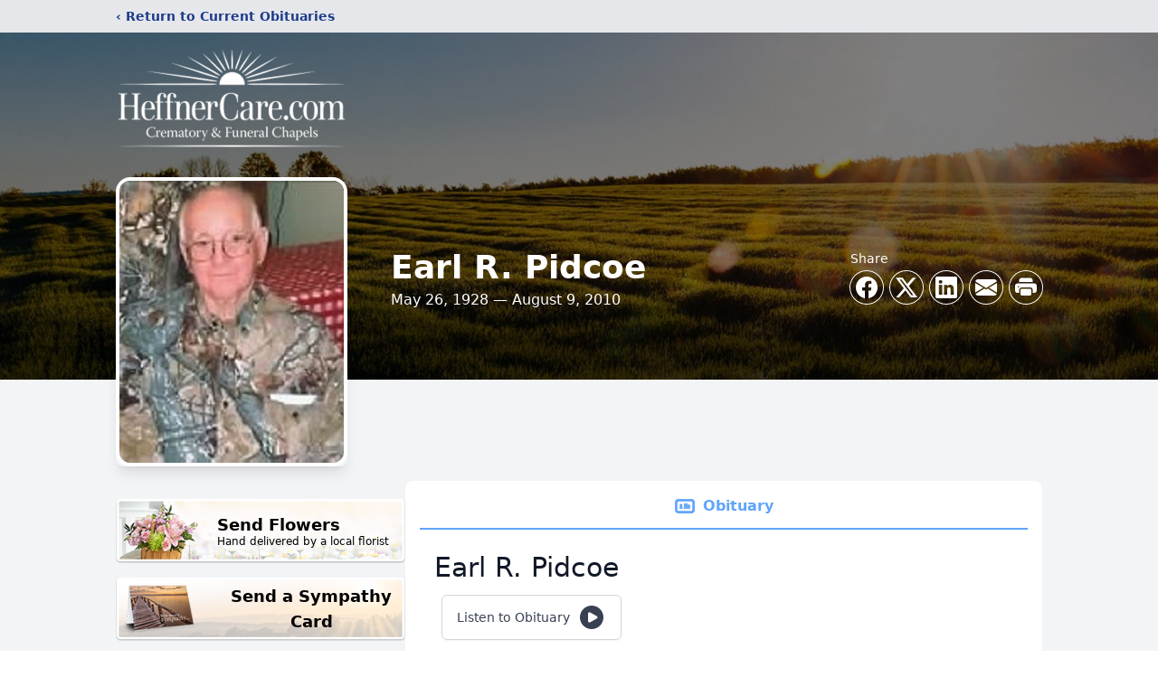

--- FILE ---
content_type: text/html; charset=utf-8
request_url: https://www.google.com/recaptcha/enterprise/anchor?ar=1&k=6LfW_isqAAAAAKqjtwJ5uNGTUEVAMxevM8u56oDs&co=aHR0cHM6Ly93d3cuaGVmZm5lcmNhcmUuY29tOjQ0Mw..&hl=en&type=image&v=N67nZn4AqZkNcbeMu4prBgzg&theme=light&size=invisible&badge=bottomright&anchor-ms=20000&execute-ms=30000&cb=js6qyxqsuusa
body_size: 48910
content:
<!DOCTYPE HTML><html dir="ltr" lang="en"><head><meta http-equiv="Content-Type" content="text/html; charset=UTF-8">
<meta http-equiv="X-UA-Compatible" content="IE=edge">
<title>reCAPTCHA</title>
<style type="text/css">
/* cyrillic-ext */
@font-face {
  font-family: 'Roboto';
  font-style: normal;
  font-weight: 400;
  font-stretch: 100%;
  src: url(//fonts.gstatic.com/s/roboto/v48/KFO7CnqEu92Fr1ME7kSn66aGLdTylUAMa3GUBHMdazTgWw.woff2) format('woff2');
  unicode-range: U+0460-052F, U+1C80-1C8A, U+20B4, U+2DE0-2DFF, U+A640-A69F, U+FE2E-FE2F;
}
/* cyrillic */
@font-face {
  font-family: 'Roboto';
  font-style: normal;
  font-weight: 400;
  font-stretch: 100%;
  src: url(//fonts.gstatic.com/s/roboto/v48/KFO7CnqEu92Fr1ME7kSn66aGLdTylUAMa3iUBHMdazTgWw.woff2) format('woff2');
  unicode-range: U+0301, U+0400-045F, U+0490-0491, U+04B0-04B1, U+2116;
}
/* greek-ext */
@font-face {
  font-family: 'Roboto';
  font-style: normal;
  font-weight: 400;
  font-stretch: 100%;
  src: url(//fonts.gstatic.com/s/roboto/v48/KFO7CnqEu92Fr1ME7kSn66aGLdTylUAMa3CUBHMdazTgWw.woff2) format('woff2');
  unicode-range: U+1F00-1FFF;
}
/* greek */
@font-face {
  font-family: 'Roboto';
  font-style: normal;
  font-weight: 400;
  font-stretch: 100%;
  src: url(//fonts.gstatic.com/s/roboto/v48/KFO7CnqEu92Fr1ME7kSn66aGLdTylUAMa3-UBHMdazTgWw.woff2) format('woff2');
  unicode-range: U+0370-0377, U+037A-037F, U+0384-038A, U+038C, U+038E-03A1, U+03A3-03FF;
}
/* math */
@font-face {
  font-family: 'Roboto';
  font-style: normal;
  font-weight: 400;
  font-stretch: 100%;
  src: url(//fonts.gstatic.com/s/roboto/v48/KFO7CnqEu92Fr1ME7kSn66aGLdTylUAMawCUBHMdazTgWw.woff2) format('woff2');
  unicode-range: U+0302-0303, U+0305, U+0307-0308, U+0310, U+0312, U+0315, U+031A, U+0326-0327, U+032C, U+032F-0330, U+0332-0333, U+0338, U+033A, U+0346, U+034D, U+0391-03A1, U+03A3-03A9, U+03B1-03C9, U+03D1, U+03D5-03D6, U+03F0-03F1, U+03F4-03F5, U+2016-2017, U+2034-2038, U+203C, U+2040, U+2043, U+2047, U+2050, U+2057, U+205F, U+2070-2071, U+2074-208E, U+2090-209C, U+20D0-20DC, U+20E1, U+20E5-20EF, U+2100-2112, U+2114-2115, U+2117-2121, U+2123-214F, U+2190, U+2192, U+2194-21AE, U+21B0-21E5, U+21F1-21F2, U+21F4-2211, U+2213-2214, U+2216-22FF, U+2308-230B, U+2310, U+2319, U+231C-2321, U+2336-237A, U+237C, U+2395, U+239B-23B7, U+23D0, U+23DC-23E1, U+2474-2475, U+25AF, U+25B3, U+25B7, U+25BD, U+25C1, U+25CA, U+25CC, U+25FB, U+266D-266F, U+27C0-27FF, U+2900-2AFF, U+2B0E-2B11, U+2B30-2B4C, U+2BFE, U+3030, U+FF5B, U+FF5D, U+1D400-1D7FF, U+1EE00-1EEFF;
}
/* symbols */
@font-face {
  font-family: 'Roboto';
  font-style: normal;
  font-weight: 400;
  font-stretch: 100%;
  src: url(//fonts.gstatic.com/s/roboto/v48/KFO7CnqEu92Fr1ME7kSn66aGLdTylUAMaxKUBHMdazTgWw.woff2) format('woff2');
  unicode-range: U+0001-000C, U+000E-001F, U+007F-009F, U+20DD-20E0, U+20E2-20E4, U+2150-218F, U+2190, U+2192, U+2194-2199, U+21AF, U+21E6-21F0, U+21F3, U+2218-2219, U+2299, U+22C4-22C6, U+2300-243F, U+2440-244A, U+2460-24FF, U+25A0-27BF, U+2800-28FF, U+2921-2922, U+2981, U+29BF, U+29EB, U+2B00-2BFF, U+4DC0-4DFF, U+FFF9-FFFB, U+10140-1018E, U+10190-1019C, U+101A0, U+101D0-101FD, U+102E0-102FB, U+10E60-10E7E, U+1D2C0-1D2D3, U+1D2E0-1D37F, U+1F000-1F0FF, U+1F100-1F1AD, U+1F1E6-1F1FF, U+1F30D-1F30F, U+1F315, U+1F31C, U+1F31E, U+1F320-1F32C, U+1F336, U+1F378, U+1F37D, U+1F382, U+1F393-1F39F, U+1F3A7-1F3A8, U+1F3AC-1F3AF, U+1F3C2, U+1F3C4-1F3C6, U+1F3CA-1F3CE, U+1F3D4-1F3E0, U+1F3ED, U+1F3F1-1F3F3, U+1F3F5-1F3F7, U+1F408, U+1F415, U+1F41F, U+1F426, U+1F43F, U+1F441-1F442, U+1F444, U+1F446-1F449, U+1F44C-1F44E, U+1F453, U+1F46A, U+1F47D, U+1F4A3, U+1F4B0, U+1F4B3, U+1F4B9, U+1F4BB, U+1F4BF, U+1F4C8-1F4CB, U+1F4D6, U+1F4DA, U+1F4DF, U+1F4E3-1F4E6, U+1F4EA-1F4ED, U+1F4F7, U+1F4F9-1F4FB, U+1F4FD-1F4FE, U+1F503, U+1F507-1F50B, U+1F50D, U+1F512-1F513, U+1F53E-1F54A, U+1F54F-1F5FA, U+1F610, U+1F650-1F67F, U+1F687, U+1F68D, U+1F691, U+1F694, U+1F698, U+1F6AD, U+1F6B2, U+1F6B9-1F6BA, U+1F6BC, U+1F6C6-1F6CF, U+1F6D3-1F6D7, U+1F6E0-1F6EA, U+1F6F0-1F6F3, U+1F6F7-1F6FC, U+1F700-1F7FF, U+1F800-1F80B, U+1F810-1F847, U+1F850-1F859, U+1F860-1F887, U+1F890-1F8AD, U+1F8B0-1F8BB, U+1F8C0-1F8C1, U+1F900-1F90B, U+1F93B, U+1F946, U+1F984, U+1F996, U+1F9E9, U+1FA00-1FA6F, U+1FA70-1FA7C, U+1FA80-1FA89, U+1FA8F-1FAC6, U+1FACE-1FADC, U+1FADF-1FAE9, U+1FAF0-1FAF8, U+1FB00-1FBFF;
}
/* vietnamese */
@font-face {
  font-family: 'Roboto';
  font-style: normal;
  font-weight: 400;
  font-stretch: 100%;
  src: url(//fonts.gstatic.com/s/roboto/v48/KFO7CnqEu92Fr1ME7kSn66aGLdTylUAMa3OUBHMdazTgWw.woff2) format('woff2');
  unicode-range: U+0102-0103, U+0110-0111, U+0128-0129, U+0168-0169, U+01A0-01A1, U+01AF-01B0, U+0300-0301, U+0303-0304, U+0308-0309, U+0323, U+0329, U+1EA0-1EF9, U+20AB;
}
/* latin-ext */
@font-face {
  font-family: 'Roboto';
  font-style: normal;
  font-weight: 400;
  font-stretch: 100%;
  src: url(//fonts.gstatic.com/s/roboto/v48/KFO7CnqEu92Fr1ME7kSn66aGLdTylUAMa3KUBHMdazTgWw.woff2) format('woff2');
  unicode-range: U+0100-02BA, U+02BD-02C5, U+02C7-02CC, U+02CE-02D7, U+02DD-02FF, U+0304, U+0308, U+0329, U+1D00-1DBF, U+1E00-1E9F, U+1EF2-1EFF, U+2020, U+20A0-20AB, U+20AD-20C0, U+2113, U+2C60-2C7F, U+A720-A7FF;
}
/* latin */
@font-face {
  font-family: 'Roboto';
  font-style: normal;
  font-weight: 400;
  font-stretch: 100%;
  src: url(//fonts.gstatic.com/s/roboto/v48/KFO7CnqEu92Fr1ME7kSn66aGLdTylUAMa3yUBHMdazQ.woff2) format('woff2');
  unicode-range: U+0000-00FF, U+0131, U+0152-0153, U+02BB-02BC, U+02C6, U+02DA, U+02DC, U+0304, U+0308, U+0329, U+2000-206F, U+20AC, U+2122, U+2191, U+2193, U+2212, U+2215, U+FEFF, U+FFFD;
}
/* cyrillic-ext */
@font-face {
  font-family: 'Roboto';
  font-style: normal;
  font-weight: 500;
  font-stretch: 100%;
  src: url(//fonts.gstatic.com/s/roboto/v48/KFO7CnqEu92Fr1ME7kSn66aGLdTylUAMa3GUBHMdazTgWw.woff2) format('woff2');
  unicode-range: U+0460-052F, U+1C80-1C8A, U+20B4, U+2DE0-2DFF, U+A640-A69F, U+FE2E-FE2F;
}
/* cyrillic */
@font-face {
  font-family: 'Roboto';
  font-style: normal;
  font-weight: 500;
  font-stretch: 100%;
  src: url(//fonts.gstatic.com/s/roboto/v48/KFO7CnqEu92Fr1ME7kSn66aGLdTylUAMa3iUBHMdazTgWw.woff2) format('woff2');
  unicode-range: U+0301, U+0400-045F, U+0490-0491, U+04B0-04B1, U+2116;
}
/* greek-ext */
@font-face {
  font-family: 'Roboto';
  font-style: normal;
  font-weight: 500;
  font-stretch: 100%;
  src: url(//fonts.gstatic.com/s/roboto/v48/KFO7CnqEu92Fr1ME7kSn66aGLdTylUAMa3CUBHMdazTgWw.woff2) format('woff2');
  unicode-range: U+1F00-1FFF;
}
/* greek */
@font-face {
  font-family: 'Roboto';
  font-style: normal;
  font-weight: 500;
  font-stretch: 100%;
  src: url(//fonts.gstatic.com/s/roboto/v48/KFO7CnqEu92Fr1ME7kSn66aGLdTylUAMa3-UBHMdazTgWw.woff2) format('woff2');
  unicode-range: U+0370-0377, U+037A-037F, U+0384-038A, U+038C, U+038E-03A1, U+03A3-03FF;
}
/* math */
@font-face {
  font-family: 'Roboto';
  font-style: normal;
  font-weight: 500;
  font-stretch: 100%;
  src: url(//fonts.gstatic.com/s/roboto/v48/KFO7CnqEu92Fr1ME7kSn66aGLdTylUAMawCUBHMdazTgWw.woff2) format('woff2');
  unicode-range: U+0302-0303, U+0305, U+0307-0308, U+0310, U+0312, U+0315, U+031A, U+0326-0327, U+032C, U+032F-0330, U+0332-0333, U+0338, U+033A, U+0346, U+034D, U+0391-03A1, U+03A3-03A9, U+03B1-03C9, U+03D1, U+03D5-03D6, U+03F0-03F1, U+03F4-03F5, U+2016-2017, U+2034-2038, U+203C, U+2040, U+2043, U+2047, U+2050, U+2057, U+205F, U+2070-2071, U+2074-208E, U+2090-209C, U+20D0-20DC, U+20E1, U+20E5-20EF, U+2100-2112, U+2114-2115, U+2117-2121, U+2123-214F, U+2190, U+2192, U+2194-21AE, U+21B0-21E5, U+21F1-21F2, U+21F4-2211, U+2213-2214, U+2216-22FF, U+2308-230B, U+2310, U+2319, U+231C-2321, U+2336-237A, U+237C, U+2395, U+239B-23B7, U+23D0, U+23DC-23E1, U+2474-2475, U+25AF, U+25B3, U+25B7, U+25BD, U+25C1, U+25CA, U+25CC, U+25FB, U+266D-266F, U+27C0-27FF, U+2900-2AFF, U+2B0E-2B11, U+2B30-2B4C, U+2BFE, U+3030, U+FF5B, U+FF5D, U+1D400-1D7FF, U+1EE00-1EEFF;
}
/* symbols */
@font-face {
  font-family: 'Roboto';
  font-style: normal;
  font-weight: 500;
  font-stretch: 100%;
  src: url(//fonts.gstatic.com/s/roboto/v48/KFO7CnqEu92Fr1ME7kSn66aGLdTylUAMaxKUBHMdazTgWw.woff2) format('woff2');
  unicode-range: U+0001-000C, U+000E-001F, U+007F-009F, U+20DD-20E0, U+20E2-20E4, U+2150-218F, U+2190, U+2192, U+2194-2199, U+21AF, U+21E6-21F0, U+21F3, U+2218-2219, U+2299, U+22C4-22C6, U+2300-243F, U+2440-244A, U+2460-24FF, U+25A0-27BF, U+2800-28FF, U+2921-2922, U+2981, U+29BF, U+29EB, U+2B00-2BFF, U+4DC0-4DFF, U+FFF9-FFFB, U+10140-1018E, U+10190-1019C, U+101A0, U+101D0-101FD, U+102E0-102FB, U+10E60-10E7E, U+1D2C0-1D2D3, U+1D2E0-1D37F, U+1F000-1F0FF, U+1F100-1F1AD, U+1F1E6-1F1FF, U+1F30D-1F30F, U+1F315, U+1F31C, U+1F31E, U+1F320-1F32C, U+1F336, U+1F378, U+1F37D, U+1F382, U+1F393-1F39F, U+1F3A7-1F3A8, U+1F3AC-1F3AF, U+1F3C2, U+1F3C4-1F3C6, U+1F3CA-1F3CE, U+1F3D4-1F3E0, U+1F3ED, U+1F3F1-1F3F3, U+1F3F5-1F3F7, U+1F408, U+1F415, U+1F41F, U+1F426, U+1F43F, U+1F441-1F442, U+1F444, U+1F446-1F449, U+1F44C-1F44E, U+1F453, U+1F46A, U+1F47D, U+1F4A3, U+1F4B0, U+1F4B3, U+1F4B9, U+1F4BB, U+1F4BF, U+1F4C8-1F4CB, U+1F4D6, U+1F4DA, U+1F4DF, U+1F4E3-1F4E6, U+1F4EA-1F4ED, U+1F4F7, U+1F4F9-1F4FB, U+1F4FD-1F4FE, U+1F503, U+1F507-1F50B, U+1F50D, U+1F512-1F513, U+1F53E-1F54A, U+1F54F-1F5FA, U+1F610, U+1F650-1F67F, U+1F687, U+1F68D, U+1F691, U+1F694, U+1F698, U+1F6AD, U+1F6B2, U+1F6B9-1F6BA, U+1F6BC, U+1F6C6-1F6CF, U+1F6D3-1F6D7, U+1F6E0-1F6EA, U+1F6F0-1F6F3, U+1F6F7-1F6FC, U+1F700-1F7FF, U+1F800-1F80B, U+1F810-1F847, U+1F850-1F859, U+1F860-1F887, U+1F890-1F8AD, U+1F8B0-1F8BB, U+1F8C0-1F8C1, U+1F900-1F90B, U+1F93B, U+1F946, U+1F984, U+1F996, U+1F9E9, U+1FA00-1FA6F, U+1FA70-1FA7C, U+1FA80-1FA89, U+1FA8F-1FAC6, U+1FACE-1FADC, U+1FADF-1FAE9, U+1FAF0-1FAF8, U+1FB00-1FBFF;
}
/* vietnamese */
@font-face {
  font-family: 'Roboto';
  font-style: normal;
  font-weight: 500;
  font-stretch: 100%;
  src: url(//fonts.gstatic.com/s/roboto/v48/KFO7CnqEu92Fr1ME7kSn66aGLdTylUAMa3OUBHMdazTgWw.woff2) format('woff2');
  unicode-range: U+0102-0103, U+0110-0111, U+0128-0129, U+0168-0169, U+01A0-01A1, U+01AF-01B0, U+0300-0301, U+0303-0304, U+0308-0309, U+0323, U+0329, U+1EA0-1EF9, U+20AB;
}
/* latin-ext */
@font-face {
  font-family: 'Roboto';
  font-style: normal;
  font-weight: 500;
  font-stretch: 100%;
  src: url(//fonts.gstatic.com/s/roboto/v48/KFO7CnqEu92Fr1ME7kSn66aGLdTylUAMa3KUBHMdazTgWw.woff2) format('woff2');
  unicode-range: U+0100-02BA, U+02BD-02C5, U+02C7-02CC, U+02CE-02D7, U+02DD-02FF, U+0304, U+0308, U+0329, U+1D00-1DBF, U+1E00-1E9F, U+1EF2-1EFF, U+2020, U+20A0-20AB, U+20AD-20C0, U+2113, U+2C60-2C7F, U+A720-A7FF;
}
/* latin */
@font-face {
  font-family: 'Roboto';
  font-style: normal;
  font-weight: 500;
  font-stretch: 100%;
  src: url(//fonts.gstatic.com/s/roboto/v48/KFO7CnqEu92Fr1ME7kSn66aGLdTylUAMa3yUBHMdazQ.woff2) format('woff2');
  unicode-range: U+0000-00FF, U+0131, U+0152-0153, U+02BB-02BC, U+02C6, U+02DA, U+02DC, U+0304, U+0308, U+0329, U+2000-206F, U+20AC, U+2122, U+2191, U+2193, U+2212, U+2215, U+FEFF, U+FFFD;
}
/* cyrillic-ext */
@font-face {
  font-family: 'Roboto';
  font-style: normal;
  font-weight: 900;
  font-stretch: 100%;
  src: url(//fonts.gstatic.com/s/roboto/v48/KFO7CnqEu92Fr1ME7kSn66aGLdTylUAMa3GUBHMdazTgWw.woff2) format('woff2');
  unicode-range: U+0460-052F, U+1C80-1C8A, U+20B4, U+2DE0-2DFF, U+A640-A69F, U+FE2E-FE2F;
}
/* cyrillic */
@font-face {
  font-family: 'Roboto';
  font-style: normal;
  font-weight: 900;
  font-stretch: 100%;
  src: url(//fonts.gstatic.com/s/roboto/v48/KFO7CnqEu92Fr1ME7kSn66aGLdTylUAMa3iUBHMdazTgWw.woff2) format('woff2');
  unicode-range: U+0301, U+0400-045F, U+0490-0491, U+04B0-04B1, U+2116;
}
/* greek-ext */
@font-face {
  font-family: 'Roboto';
  font-style: normal;
  font-weight: 900;
  font-stretch: 100%;
  src: url(//fonts.gstatic.com/s/roboto/v48/KFO7CnqEu92Fr1ME7kSn66aGLdTylUAMa3CUBHMdazTgWw.woff2) format('woff2');
  unicode-range: U+1F00-1FFF;
}
/* greek */
@font-face {
  font-family: 'Roboto';
  font-style: normal;
  font-weight: 900;
  font-stretch: 100%;
  src: url(//fonts.gstatic.com/s/roboto/v48/KFO7CnqEu92Fr1ME7kSn66aGLdTylUAMa3-UBHMdazTgWw.woff2) format('woff2');
  unicode-range: U+0370-0377, U+037A-037F, U+0384-038A, U+038C, U+038E-03A1, U+03A3-03FF;
}
/* math */
@font-face {
  font-family: 'Roboto';
  font-style: normal;
  font-weight: 900;
  font-stretch: 100%;
  src: url(//fonts.gstatic.com/s/roboto/v48/KFO7CnqEu92Fr1ME7kSn66aGLdTylUAMawCUBHMdazTgWw.woff2) format('woff2');
  unicode-range: U+0302-0303, U+0305, U+0307-0308, U+0310, U+0312, U+0315, U+031A, U+0326-0327, U+032C, U+032F-0330, U+0332-0333, U+0338, U+033A, U+0346, U+034D, U+0391-03A1, U+03A3-03A9, U+03B1-03C9, U+03D1, U+03D5-03D6, U+03F0-03F1, U+03F4-03F5, U+2016-2017, U+2034-2038, U+203C, U+2040, U+2043, U+2047, U+2050, U+2057, U+205F, U+2070-2071, U+2074-208E, U+2090-209C, U+20D0-20DC, U+20E1, U+20E5-20EF, U+2100-2112, U+2114-2115, U+2117-2121, U+2123-214F, U+2190, U+2192, U+2194-21AE, U+21B0-21E5, U+21F1-21F2, U+21F4-2211, U+2213-2214, U+2216-22FF, U+2308-230B, U+2310, U+2319, U+231C-2321, U+2336-237A, U+237C, U+2395, U+239B-23B7, U+23D0, U+23DC-23E1, U+2474-2475, U+25AF, U+25B3, U+25B7, U+25BD, U+25C1, U+25CA, U+25CC, U+25FB, U+266D-266F, U+27C0-27FF, U+2900-2AFF, U+2B0E-2B11, U+2B30-2B4C, U+2BFE, U+3030, U+FF5B, U+FF5D, U+1D400-1D7FF, U+1EE00-1EEFF;
}
/* symbols */
@font-face {
  font-family: 'Roboto';
  font-style: normal;
  font-weight: 900;
  font-stretch: 100%;
  src: url(//fonts.gstatic.com/s/roboto/v48/KFO7CnqEu92Fr1ME7kSn66aGLdTylUAMaxKUBHMdazTgWw.woff2) format('woff2');
  unicode-range: U+0001-000C, U+000E-001F, U+007F-009F, U+20DD-20E0, U+20E2-20E4, U+2150-218F, U+2190, U+2192, U+2194-2199, U+21AF, U+21E6-21F0, U+21F3, U+2218-2219, U+2299, U+22C4-22C6, U+2300-243F, U+2440-244A, U+2460-24FF, U+25A0-27BF, U+2800-28FF, U+2921-2922, U+2981, U+29BF, U+29EB, U+2B00-2BFF, U+4DC0-4DFF, U+FFF9-FFFB, U+10140-1018E, U+10190-1019C, U+101A0, U+101D0-101FD, U+102E0-102FB, U+10E60-10E7E, U+1D2C0-1D2D3, U+1D2E0-1D37F, U+1F000-1F0FF, U+1F100-1F1AD, U+1F1E6-1F1FF, U+1F30D-1F30F, U+1F315, U+1F31C, U+1F31E, U+1F320-1F32C, U+1F336, U+1F378, U+1F37D, U+1F382, U+1F393-1F39F, U+1F3A7-1F3A8, U+1F3AC-1F3AF, U+1F3C2, U+1F3C4-1F3C6, U+1F3CA-1F3CE, U+1F3D4-1F3E0, U+1F3ED, U+1F3F1-1F3F3, U+1F3F5-1F3F7, U+1F408, U+1F415, U+1F41F, U+1F426, U+1F43F, U+1F441-1F442, U+1F444, U+1F446-1F449, U+1F44C-1F44E, U+1F453, U+1F46A, U+1F47D, U+1F4A3, U+1F4B0, U+1F4B3, U+1F4B9, U+1F4BB, U+1F4BF, U+1F4C8-1F4CB, U+1F4D6, U+1F4DA, U+1F4DF, U+1F4E3-1F4E6, U+1F4EA-1F4ED, U+1F4F7, U+1F4F9-1F4FB, U+1F4FD-1F4FE, U+1F503, U+1F507-1F50B, U+1F50D, U+1F512-1F513, U+1F53E-1F54A, U+1F54F-1F5FA, U+1F610, U+1F650-1F67F, U+1F687, U+1F68D, U+1F691, U+1F694, U+1F698, U+1F6AD, U+1F6B2, U+1F6B9-1F6BA, U+1F6BC, U+1F6C6-1F6CF, U+1F6D3-1F6D7, U+1F6E0-1F6EA, U+1F6F0-1F6F3, U+1F6F7-1F6FC, U+1F700-1F7FF, U+1F800-1F80B, U+1F810-1F847, U+1F850-1F859, U+1F860-1F887, U+1F890-1F8AD, U+1F8B0-1F8BB, U+1F8C0-1F8C1, U+1F900-1F90B, U+1F93B, U+1F946, U+1F984, U+1F996, U+1F9E9, U+1FA00-1FA6F, U+1FA70-1FA7C, U+1FA80-1FA89, U+1FA8F-1FAC6, U+1FACE-1FADC, U+1FADF-1FAE9, U+1FAF0-1FAF8, U+1FB00-1FBFF;
}
/* vietnamese */
@font-face {
  font-family: 'Roboto';
  font-style: normal;
  font-weight: 900;
  font-stretch: 100%;
  src: url(//fonts.gstatic.com/s/roboto/v48/KFO7CnqEu92Fr1ME7kSn66aGLdTylUAMa3OUBHMdazTgWw.woff2) format('woff2');
  unicode-range: U+0102-0103, U+0110-0111, U+0128-0129, U+0168-0169, U+01A0-01A1, U+01AF-01B0, U+0300-0301, U+0303-0304, U+0308-0309, U+0323, U+0329, U+1EA0-1EF9, U+20AB;
}
/* latin-ext */
@font-face {
  font-family: 'Roboto';
  font-style: normal;
  font-weight: 900;
  font-stretch: 100%;
  src: url(//fonts.gstatic.com/s/roboto/v48/KFO7CnqEu92Fr1ME7kSn66aGLdTylUAMa3KUBHMdazTgWw.woff2) format('woff2');
  unicode-range: U+0100-02BA, U+02BD-02C5, U+02C7-02CC, U+02CE-02D7, U+02DD-02FF, U+0304, U+0308, U+0329, U+1D00-1DBF, U+1E00-1E9F, U+1EF2-1EFF, U+2020, U+20A0-20AB, U+20AD-20C0, U+2113, U+2C60-2C7F, U+A720-A7FF;
}
/* latin */
@font-face {
  font-family: 'Roboto';
  font-style: normal;
  font-weight: 900;
  font-stretch: 100%;
  src: url(//fonts.gstatic.com/s/roboto/v48/KFO7CnqEu92Fr1ME7kSn66aGLdTylUAMa3yUBHMdazQ.woff2) format('woff2');
  unicode-range: U+0000-00FF, U+0131, U+0152-0153, U+02BB-02BC, U+02C6, U+02DA, U+02DC, U+0304, U+0308, U+0329, U+2000-206F, U+20AC, U+2122, U+2191, U+2193, U+2212, U+2215, U+FEFF, U+FFFD;
}

</style>
<link rel="stylesheet" type="text/css" href="https://www.gstatic.com/recaptcha/releases/N67nZn4AqZkNcbeMu4prBgzg/styles__ltr.css">
<script nonce="X_fVldq2sebo-NtmRU7xCw" type="text/javascript">window['__recaptcha_api'] = 'https://www.google.com/recaptcha/enterprise/';</script>
<script type="text/javascript" src="https://www.gstatic.com/recaptcha/releases/N67nZn4AqZkNcbeMu4prBgzg/recaptcha__en.js" nonce="X_fVldq2sebo-NtmRU7xCw">
      
    </script></head>
<body><div id="rc-anchor-alert" class="rc-anchor-alert"></div>
<input type="hidden" id="recaptcha-token" value="[base64]">
<script type="text/javascript" nonce="X_fVldq2sebo-NtmRU7xCw">
      recaptcha.anchor.Main.init("[\x22ainput\x22,[\x22bgdata\x22,\x22\x22,\[base64]/[base64]/[base64]/[base64]/[base64]/UltsKytdPUU6KEU8MjA0OD9SW2wrK109RT4+NnwxOTI6KChFJjY0NTEyKT09NTUyOTYmJk0rMTxjLmxlbmd0aCYmKGMuY2hhckNvZGVBdChNKzEpJjY0NTEyKT09NTYzMjA/[base64]/[base64]/[base64]/[base64]/[base64]/[base64]/[base64]\x22,\[base64]\\u003d\x22,\x22w4cew71sw41tw4w4w4HDk8OOTcKiWMKzwozCoMOdwpR/RsOwDgzCr8KSw4rCucKswq8MNVPCukbCusOuHj0Pw4zDvMKWHxnCgkzDpxNLw5TCq8OcXAhAe1Etwogfw7bCtDYkw7pGeMO8woomw58pw6PCqQJxw6Z+wqPDu0lVEsKbHcOBE2vDm3xXWMObwqd3wrrCvilfwqBuwqY4fMKnw5FEwrXDvcKbwq0wa1TCtV/[base64]/DkMKSw7bCphZRwoDCphI8G8KJGcKvWcKqw61Cwqwvw79VVFfCm8O8E33Cr8K4MF1Vw4bDkjwkaDTCiMO1w6QdwroXERR/esOwwqjDmEXDkMOcZsK+WMKGC8O1SG7CrMOOw5/DqSIrw6zDv8KJwqvDpyxTwpbCi8K/wrRzw6Z7w63DnlcEK0zCl8OVSMO3w4ZDw5HDpCfCsl8Ww6huw47CkT3DnCRwD8O4E33Di8KODy/DuxgyGMK/[base64]/w6fDng7CoMKmU8KdwovDncOJw4YMGgRdw61nBMKZwqrCrlXCucKUw6MdwoHCnsK6w6rCtzlKwqrDiDxJHsOtKQhPwq3Dl8Otw4zDrylTcsOYO8OZw4xfTsONF3RawoUHXcOfw5Raw4wBw7vCikAhw73DlMKMw47CkcOTKF8gL8OFGxnDiX3DhAl/wpDCo8KnwqDDjiDDhMKxJx3DisKLwrXCqsO6TjHClFHCpkMFwqvDs8KFPsKHe8K/w59Rwq3DksOzwq84w7/Cs8KPw5rCpSLDsX5EUsO/wrkAOH7ChMKrw5fCicOXwobCmVnCl8Olw4bCsi7CvcOvw4TCkcKGw4BPPwRPBsOrwp8lwrlSFsOEPSg4fcKhLXnDncOtBMKnw6TCmgnCgh1UaGtnwpXCgSRfBg3CtcK9BhPDpsO1w6FcA1/CjxXDscKlw7M2w6zDl8OkVx3CmsOQw5w0X8KnwprDjcKJEi8rakTDnCIsw4x/L8KUDcOCwoV3wqctw6zCgsO7UcKNw4RBwqDCqMO1wqQNw77Ck0jDmsOoC2xvwqDCtBEIHsKLUcO5wpzChsOKw5PDjUPCosK0TmYTw6rDnkjCrzLDs1LDnsKJwqIGwonCtsOCwqVyShFRMsOlUhdZwrrCnTlBXQVTbcOCYsOdwoLDlz01wrHDmjRrwr/DmMKcwrl2woLCjkbCvWzCuMO0R8KgOsOSw681w6ArwqDCvsOPU2hZQWzCoMKqw6Zww6vCpzk1w5BVF8KTwqfDmsKIJsKQwoDDtsKMw6A4w61yFH9HwpQbcxDDkHzDtcOFOmvClkbDgRVrJMOwwoPDvXgCwoDCusKgDXpdw57DrMOgV8KFHR/[base64]/DhH7DrMOKw6MoH3VNw5DCgMK4woBpMAsNw5LCg3jDo8OrSsOawrnCj2dKw5RQw64rw7jCkMKCwqABWX7DgW/DnlrCp8OTT8OYwolNw6jDqcOMeQ3Cq2LDnl7Cn0fDocOsZsOiT8O7VwjDp8K/w6XCmcOMTMKIw5/[base64]/w495wqozBhFNworDnMOsbXJaR8KhIXRvVSEvfcOKRcO6I8KgP8KTwqIrw4RrwrU7wpgRw5lkWT8RNmh+wpU0cjDDp8K5w5NOwr3CpW7DhTHDt8OWw4vCqRLCqsOMTcKww5ozwrHCsG0eJy8HF8KTGCMnP8O0CMKfZyrCuD/DqsKHAT19wqMrw7VywpjDi8OkRVItacK0wq/ChT7DsA/Ch8KtwrfCv3J5fQQPw6JYwqbCsWTDgGjCkiZhwoTCnmDDg33Clg/DiMODw4MJw7B2NUTDusKfwpIpw6AJAMKJw4nDg8OUwprCkQR6wrXCuMKOIcOGwrfDv8OWw5xDw5fDncKQw7Ucwo3Cn8Oqw7N/[base64]/[base64]/Dsw0MTMKtN8KeeFXCkkLCqVbDp0NoUlHCthA2w5bDlwHCm3EbfcKKw4PDt8Omwq3Cjg05GcObHBU6w69ew6/DmgPCrcKMw7o7w4fClcOgWMOnMcKMT8KnbsOEw5EVZcOhMnYyVMKyw6nCvMOTw6TCu8Kmw7HCr8OyMh5uAmXCq8O9SksSJUEJdTYBw5DClsKKRTrCg8OxKC3CuHtQwrUwwq/CsMKnw5cEAMO9wpslXTzCvcKTw4kPOzvDqUJfw4zClMO9w6fCsQ7DvVjDq8OEwrI0w6R4R1wdwrfDoyPCiMKpwr91w4nCt8O9HMOmwq1pwpRPwrzDuVTDmsOQakfDq8OIw4DDtcOpWMKOw4FYwrQMRRE+FTtDB3/DqVR+w4kOwrbDi8KAw6/CtMO/[base64]/DsMOPwr4Cw4bDo03DpMOpwr7DlX8/WMKGw5jDsX5Jwp9fasOfwqQXCsKUUDNVw7YJRMO0ERQnw7EXw75NwpRfbCdUER/CucOQUhvCqxQvw6XDqMK+w5LDsmjDnkzCq8KTw78sw6bDkkt3X8K8wqpxwoLCnRHDkRTCl8O/[base64]/VjvCi8ObBsKCwpHCsMKnw4HDuCTCg8KTAT3DlFfCiW7DgCRvJsK3wpPCgjHCv2BHQQjDticPw4jDhcOXewUJw7MKw4w9wrjCscKKwqspwqF3wo/Dk8KkJsOBbsK4McKRwpvCo8K1wqARWsO2RT5zw5zCiMKxZUZmOnllOxRNw7rCrgh1QyAYdj/Dlw7DtlDCrmsew7HDk2olwpXCvDnDhMKdw5gyM1IkEMKLelzDscKjw5UAdAzDuX4Mw6jCl8KTdcOtZhnCglZPw5wAwq59HMOvFsKJw4fCtMOOw4ZnIQoHLEbDnTLDmQnDk8O/[base64]/DhEDDvcKNa8OLMWYKesOkw5VGbsOSbADDgsO7GcKPw4IUwpMTAz3DlsO5S8KyY3XClcKEw58Ew6MLw7HCiMONwrdadV4qbMK5w7BdF8O/wpFTwq5NwpBrAcKKW2fCpsOcIMKmRMOXEifCj8KRwrTCkcO6QHpRw4/DsyBwWADCmQnDpSsAw43DkCjCiig1cnvCslxkwoHChMO0w7bDgBcAw6LDm8OMw7rCtAMdEcO8wqNHwrl/MsONByjCqsOTHcKnDVDCsMOQwoMUwqk8IsKhwoPCkBkgw6XDkMOXMgrCpQZ5w6tAw63DmcKfwogXwqzCvHUmw6Eaw6s9Yi/[base64]/DusO4DMO7w4cDXAE5w4Qzw6gkasKNw7c0IxoFw7rChnUZRcOEXEbCiRwow6o0azLDt8OSUsOAwqXCnGgKw4TCq8KNKjXDg05zw4YcBMKFQMOZWhJKBsKywoDCp8OpOiRHcQhvwq/CknbCsx3DrcK1WDUrEcK8GMO3wo8aGsOHw6PCtAjDhwrDjBrChV4awrFtbkFUw47Ct8KvRBDDocOyw4bChXJVwrUAw5TDoiHCrcKXF8KxwqLDgcKnw7zCgmTDk8ODwr1pFXbDusKHw5nDtC9Tw45vGB/DiAU1bMO2w6DDpXFzw4x8BWvDmcKkLj9EfCcAw7XCpsKyeWLCs3JYwrt4wqbCo8OTfsOWcMKVw69Mw7NrOcKjwoTCrMKCUwDCqnjDqjkGw7PCnyNMO8OkeBhHYFRkwq/Ck8KTC1IKVB/CosKBwp5zw7fDncO4c8OmG8KzwpXCgl13JXjDhR44wphpw4LDnsOgdw5fwo/[base64]/CtsK3dmQbwpLDscK/woY9wr0qw53DoEvCsMK6wpc6w5J7w5E3wqtsZMOoJFLDhMKhwrTCp8O2Z8OfwqHCvTIpKcOjLkLDrXg7UsOYGsO0w4hZXnZMwoI5wpvCtMOBQ3/Dl8OCN8O/CsOJw5bCmgpTf8K1wrhGF3PCth/CnSvDlcK1w5hJIkrCjsK4w7bDkiNQYMOyw6TDisKHZHXDjcKLwpphG2NRwrwQwqvDqcKLN8OVw4rCnMO0w4QQw4sYw6cKw4bDlMKiQMOnaX/[base64]/CjsORw6Erw7DCpMK6wpdcfMOEScKmDsKcV8OoByPDnh1vw4ZqwpzDuxt5worCk8KmwozDiEgWWsO+woQDdlh0w7V1wqcMPcKiaMKSwojDhiIsTsKyIEzCpjodw4pmYS/DpsKnw6c5w7TCmMKxFAQRwrBwKitPwp8BJcOiwqI0b8O2wqTDtkgzwrnCs8Oiw78RJBJ7ZcKaXx9DwoF2asKKw5fCjcKbw48Rwo/Dom1swqZ9wphZaykII8O6UkDDuhzCj8OHw4NRw5VGw7tkUXZSM8K9LCPCqcK0aMOrelhTWRDDvUtdwqHDrVNTGsKpwoZrwqJjw7w1wpFqekNFG8O+F8Ovw6xYw7l2w4rDg8KVKMK/wrEcAggGacKrwoN1VT8aUUNkwrzDq8KOCsKIJMKaIGnCs3/[base64]/CgQ/DlHPDuzvCg8KxZFVaBcOQF8O2woJkwqHCpWbCkcK7wqnCgsOewo5TX1ccQsOCWDrCo8OcLjw/[base64]/Du0ttE8KTwobCh8OoEMKBd8K+wrbCnE3DgyXDrzzCgSbCn8KdHDAMw5dOw4DDvcKaB0rDv2PCsS4uw4HCmsKyKMKVwrcCw6FxwqLCkcOTSsO2Cx/CmsKCw4DDsTnCi1TDu8KXw5U1IMOBdncZRsKaK8KcEsKTCUsGNsKywpwMMGTCjsKjYcOYwowNwo8rNClHw68YwqfDr8OjLMKAwpIYwqzCocKjworCjmMoXMOzwozDmWjCmsO3w4ELw5guwrbCn8KIw4HCnwc5w51pwr4Ow6HDpkTDt0Rofj9jL8KBwoUJYcK9wq/DiSfDocKZw6sWM8K7XG/DpcO1JWdtEzIwwronw4ccah/DhsOGWhDDrcObfwUgw4w3VsOIw47CrHvCn1HCvXbDnsKQwp7DvsOWYMODE0HDuS0Rw41nN8Ojw6Uyw6IVO8O/[base64]/Cs8Ouwq/Ds1LCrDAGJmHDrBE0BsKRwqDClh/DsMOAGhjDqUESARdHUsKbHWjCnMKlwrUswqgAw6ZOJsK3wrnDj8OAw77DsE7CrEA4LMKWEcOhMybCoMO7ZSgpScOvdztNERLDlsOJwpfDhSrDlcKtw44qw5g8w6U5w5UzXnDDmcKDBcKhTMOyQMKuHcK8woMKwpF+S2deE2YOwofDix7CnDlVwpnCsMOeVA8/PiDDgcKdMiVaC8OgDH/ChcOeASYew6VLwpnCpcKZaQ/Cnm/[base64]/DsMOwwqs9OhbCu2dtOnIeG8KNPybCjcOxwqg0Y2RgKRTCvcKGLMKKQcKUw4HDkMKjMBHDnDPDlAcDwrDDk8O+LDrCpA4KOkbDuzk8w7B6H8O6DxTDiB/DoMKyUmMRMVjCkhogw4kCUnEFwrt4wrETQ0bDrcO7wpjCi1R9c8ONH8KFT8OHeWs8NMKrH8Kgwr5zw4DCijFkMRXDkBwSKMKoD2FkPSgDEXcnWAvDvW/DrWTDiCYlwqIsw4h5X8OuJFc9NsKTw77ChcO1w7/CiWZQw5oXWMKtU8KTV0/CrlVRw65+c2nDnirCtsOYw5/CgH9ZQWHDnRtlUMOSwrdFHzFjcUVrRn9nEXTCh1jCo8KAKynDpSLDgBjCrS/CvDfDrzjChxbDp8OzFsK9OVLDksOmG1YRPDhBcCHCsT46SSsIb8Kkw4vDicO3SsO2ZcO2HMKBUxwpUSwnw4LCp8KzJ0p6w7rDhXfCmMOmw6XDmkjCkEI7w6IawqwhH8Oywr3DmTJ0wrnCmlfDgcOcAsOCwqkEEsKtCSNBMMO9w5diw67CmiHDhMKTw7XDt8K1wpIEw7/Dh17Dn8KqF8KUwpfClMO0w4HDsTHCjHM6Q3XCqXZ1w7QawqLCvC/Ci8Oiw7bDog1cLMKrwo7Do8KSLMOBwr8xwozDvcKVw5jDqsOaw7DDiMOlOgYVej8Aw4F0KcO7DMK9Ygl6eBJNw4DDscOJwrxxwpLDuykHwpszw77CtQvDkVJHwovDqlPCi8KmC3EDUwfDosKAbsOAw7cwesKqw7PDoj/CnMO0CcOHR2LDrg04w4jDpwfCjmUMScK6w7LDgynCgsKvAsKUdS8DAMOnwrswW33DmizCq1kyCcOQL8K5w4vDmgbCqsOZfBLDui7CmUI6WcKewr/[base64]/Dl8OOIMOVw7PCi3XDiUYBfV7DqMOxDzZHw53CoDnClMK/wr8BVCnDncOyNXrCtsO6Gm8EcsK1VMOFw69JGVXDpMOjw7bCoSnCoMOzXcKGacK4ZcO/fgkoCMKUwo/DlFQwwotMLlbDlT7DqTPDosOSIwg6w6HDi8ObwpbCjsK/wrsewpQZw4INw5g3wr0EwqXCjsKJw4R3wph4T1LClcKvwpwTwq1JwqQYP8OpJcKaw4vCicOTw4MHKFvDjsOJw57Cg33DlMOaw7vCjsKNw4QRecOgFsKhMsOFAcOwwrw1M8O3KloDw5HDjB9uwpp6w5/CiBrDssKUAMOnMhXCt8OcwoXDh1R6wro7aQYPw6ZFRcKiZ8OTw5djIANbw5lkPRzChWNhScOzVw90UsKPw4nDvRRBSsKbeMK/V8OqFDHDim/DucOZw5/[base64]/QhbCusOFD1xpwqnCgsKsVjptAWLDucOkw5Mpw43DmsK7E0M3wrNod8ORfcKUTlnDqQc3w5RHw7DDu8KUYsODcTcNw6vCokVow7jDjsOWwrnCjEIhRCPCj8KSw4hMSlBAJcKDNiJow616wow/flTDpcOkG8O6wqdxw7B/wrgmw4xEwrkBw5LClwrCuV4mHMOuBTw3e8OvCsOuFATCsjANJXZ+NR5xVcOtwoh6wo1ZwpfDosObfMK+KsODwpnCt8OlUBfDq8OFw4vClyUewoM1w4PCl8OuGsKWIsOiLTBYwqNCRcOHKyxEwrrDk0HDlnIjw6l4aTPCjMKCOGt4XBbDnsOLw4YdGsKgw6rCrMKFw6/DthsKeGLDiMKjwrrDhmcgwpXDkMOEwpo0w7jDocK+wqHCncKhSzJtwrfCvVHDpHIMwr3CocK7wrMqMMK/w6lJL8Kqw6kCLsKpwpXCh8KJJ8ORNcKgwpTCg2nDh8K/wrAoa8OzEMKpWsOsw4vCocOfNcOVdDDDjBEOw5p3w5/DiMO6C8OmMcOEMMOvTHcGfFDDqgTCicOCDxB+wrQcw4XDphBNHxDDrShcVsOtF8OXw6/DusORwr/CoibCj1TDrAh4w6LCqDLCjMKswoPDgCbDmMKawppEw5tsw7wcw4RlMQ3CnjLDl10/w7TCqy5CBcOowqFhwrA6E8Kjw4XDj8OtHsKtwqXDsBHCvxLCpwXDvcKVECIOwodzenwBwp3Dr3oHRSjCnsKAGcKaOEvDnsOBSMOyScOiTF3CoCTCrMOgOE4pfcOLbsKfwrnDun7DmnYBwp7DjsOAccOZw6vCg3/DucKXw6PDiMKwC8Opwo3DnRFLw4xKCcKtw4XDpSZ1RVHDhB1pw73CiMO8TMOgw5LDh8K1O8K6w78vXcOudsK8DsKODEQSwrxLwpU9wqF8wpjDqGpjwpBhYX/[base64]/[base64]/[base64]/[base64]/eSJ+NglWw71iwpFKGsOCdHrDuR9WMsOHwrPDtMKRw4wlAxjDu8KoSlJhAsKKwoPCrsKOw6rDjsKfwovDlcKbw5XCiEs9NMKxw4o9IAhWw5LCig/Di8Ohw7vDhMOTcMKTwqrCicKHwqLCvhFvwq4SacO3wot6wqgHw7bCqMO4CGXCnFDCgQhcwpoFP8OXwo7DhMKcU8O+w4/CssOAw6hTPjvDlMKawrvCs8OXR3XDmEFvwqLDoDIuw7vCtXPCnAZmI2l5bsKNDntAB3zDnT7CoMOgwqHCiMOcOBHCuVXCsjEaVTbCosKPw6sfw79hwqhPwoJfQiHDl1fDvsOfR8OTCcKvRWM4wpXCgnkHw5/ChE/CpsOPacOEfiHCoMOBwq3DjMKiw4gUw5PCrsONwrnCqlxHwrZrc3vDpcKvw6bCicKoe1AOFgs8wo16QsKVwrwffMOPwp7CssOkw6PDtsOww4JFw7rCpcOlwqBjw6hFwo7CpyY0e8KZVVFGwq7DgMOIwpBXwplrw4TCvmMIacKHS8OaN2x9FFMleVE/a1bCjRnDoVfCusKCw6hywpfCicOAA1wRQHgAwr1recK/wo3DgcOSwoNaS8Khw40oTsOqwoVadcO8YzTChcKrLi3CtcOyP0IlD8O1wqRkbVtjAG3CtMOLQE8RJz3ChH81w53CsDgPwonCgjrDowRbwoHCrsKnfF/Ct8K1acKiw4xCf8OHwodGwpVHwrPDmMKEwoE4OVfCgMOuVig+w5bCl1RZBcO+TQ7DkRAVWmDDgsKCQ1zCocOsw7pxworDuMKhNcOiYDvDv8OOJEJ4OFg/UcOhFEYjw7xVBMOQw4HCqVdbL3XCkTrCgw8vTcKvw7pJP3JKdw/Cq8Oqw4E6GsOxcsOcPDJyw6RuwrLClzbCqMK7w43DucKUwobDjj4Pw6nCh2M5w57Dn8KHT8OXw4nCh8K2I2nCtsKwE8KVIsOcwo9MfMOzNWXDt8K9UmDDoMO/[base64]/DmcKHwoXDkcOHwqbCsl0YH8KEwp/Cs28dw5bDr8OFCcOewrvCksOTYi1Sw7DCt2BTwoDCqMOtY28+ecOFZAbDusO2wrfDmiBgEsKfUl3CpsKAYlp4TsOnYXZOw6LCv2IBw4BmdynCiMKywo7DkcKewrvDocK6L8O1w4fCjsOPRMOVw7vDhcK4wpfDl1sIGcOOwqHDv8Orw7t/CCJeM8OIw63Ci0d6w7JMwqPDrxBTw77DhXLCuMK2w4rDlsOBwoXCtcKNVsOlGMKDb8Ovw7lLwpNGw7xWw7DCv8KMw40BJsKwYWvDoDzCrAPCqcKFw4LCqirCpcKzTmhVRH/DoBTDosOVWMKjUUHDpsK4QSl2AMO+bALDtsKWMMOaw61eYH1Dw7TDrsKowp3DtwY+wo/DicKVO8OhNsOkWSHDlWNzRQnDjm3CizTDmzANwqtEIMORw71YF8OoQ8OrGMK6wphVIRXDl8Krw5RwFMOEwplewrnCsglvw7/DhDECXWdGKSDCn8K4w6dfwqnDssOfw55bw57CqGgww54CbsKdZcK0QcKAwpLCnsKoPB3CrWkSwoc9woYNwocCw6ldM8KFw7nDlT4wNsOiHX7DlcKiLDnDmV5/dWzDnjDDh2TDoMKfwo5IwrJQKgXCqWYPwprCgMOBw6lOZcK3QQPDtiHDmcOsw4IeUMKVw6xoUMOLwqnCoMKdw47DvsKww54Iw4svBMOOwpITwpjDlDNfOcO5wrLCiTp0wr/DmsOTOiMZw5A+wpHDp8K0wrQRL8KOwpESwqLCsMOhC8KfAcOHw5AMBh/CpsOyw5pQLRPDh2zCrj4Ww7LCrVduwpzCnMO2FcOZDT5Cwo/DoMK1fnjDocKgOGrDjE3DjmzDkyU0csOSH8ObasKLw5Z5w5kIwrLDp8Kzwo/[base64]/DqMKNw7gweBsnwqYdw6rCq8KIXMKCwpbDgMOhw7o2w5bDn8ORwpkldMK4wrozwpDDlAstTloyw6rCj2EJwq/DkMKbBMKRwoFkBcOua8OGwrgcwr7DpMOAwr/DiznDtTvDvXfChg7Ch8KbUEjDqsOkw5hgYhXDpCnCgSLDp27DjyUrwpnCusKZCnIfwoMOw6/Dj8OBwrc3A8K/c8Kxw4MEwqMhQ8Oqw5/ClMKpw5VbI8KoWU/CumzDhsKASg/CsG1EXMONwpEiwonCgsKJEHDClh0uEsKwBMKCCT0Mw7YCDsOyBsKXFcOXw7wuwoRpRsKKw5EpGlVEwolOE8O3wqBTwrl1w5rDrxs0XMONwqs4w6Apw6bCgsOxwoTCtcO0TcK9AUcCw6w+RsOewonDsC/CoMKKw4PChcK9MinDvjLCnMKvbMOlLXoJCX1Kw6PCgsOkwqAcwpd/wqt6w4xCf1ZhPjQawrPCkzZxCMOhw73CrsO8Rw3DkcKAb08SwoJPFsOHwr3DrMKjwr5TOT4IwpYtJsKsCSbCn8KGwo0Rwo3Di8OBNsOnFMOfTMKPXcOuw53CoMOiw7/Ck3DCq8OBacKUwp0oMCzDtUTDi8Khw4/Cs8K8woHCklzDhsKtwqkXfMOgZ8K7DSVMwqh9w4ooaXgoK8OkUSPCpg7CrcOyUAvCjzPDkz4HHcO2wqzChcOAw750w5sfw5hWU8OyaMK0YsKMwq0GXMKzwpYLMS3Cl8KTUcKXwqfCs8OJL8KqBAnCsFBmw69CdRvCqgIzPsKCwovDrUnCijFgCcOSX3rCuC/Cn8OkR8OVwoTDumsJMMOpEMKnwoMTw4LComfCuwA3w7XDiMK5UcOjBcOew5Z/wp1zdMOZEjMew58fLB3DhsK4w5lzEcOvwrLDkE5eDsObwrfDoMOpw5HDqHAgfMK/CcOXwqsZM2BEw4EBwpjDqsKuwpQ6WC3CnyXDi8Kbw5FXwopFw6PCjghMQcORRBVhw6fDglXDhcObw7xWwrTCjMOoIAV9Q8Odwo/[base64]/DmsKjwoPDk8KKwpfCsMKvw713AcK9wo1qw6LCqMKUEGwPw4fCmsKtwo7CjcKHb8OUw4ETLkhGw4YWwqRSfWd/[base64]/w73DqcOyB8KyI8KJwrEOFMO0GsKNw6dlcMKZeG58wp3ClsOrByxUL8KxwpPDnDgMSBTCrsOGF8OAYEcWV0bDtMKuIRNEeGsdIcKRenXDrMOMU8KnMsOxwqLCrMOEd3jCjk1sw73DrMKkwq3DicO0TQ7DkXTDjMOEwpA1aRzCosOcw5/Cr8K9IsKmw7UvDn7Ci3FhKQnDi8OsQRvDrHLCjBlUwpdYdh3CknoFw5rDvgkPwqbCsMOLw5zDjjrDtMKPw5VmwqrDkMK/[base64]/CgcOuJzDCicKQwpvDlngSwp3CoS/DjsKoUcKvwr/CqsKEJzTDl2HChcKhAsKYwprCp3hSw63Cp8O0w4VYHsKHM2rCmMKeX3tbw4DCuBhnA8OowrlfJMKew75Mwps1w7kSw7QBXMKjw6nCrMKUwq/Dp8K2LUfDi2nDklXCvyhOwq/DpCYnY8Kow7plZ8KXEwoPORNtIMO9wo7DocKYw7TCssKuTMOANGIjbcK7Zm8gwqXDq8O6w7jCvcOZw5gGw7ZwCMOewozDkATDkWwNw7hPw4BMwqXCm1oDDxVSwoBHw47CjsKZa0Atd8Ohw5s0MUZiwoJfw7MPD3AYworCu1DDtWsxR8KONSHCt8O+LUNYN2/DhcO/wonCtwwkfsOhw7TCqQBMJUTDuFjDj118wrEzLcKdw6TCnsKUCScbw4LCqwPCox50w4w6w5/CulUXYxtBw6LCncK2IsKJDDzDk1vDk8KjwofDtW5YF8KhanDDrwfCtMOyw7tNRjLCu8KvSgcaIzbDhsOnwqRjwpHDqsK8w7LDrsO5wr/Cm3DCkEs9XGBhw5bDv8OnLgrDncOmwqF7woHClcOVwoTDkcO3wrLChcK0wrPCucOXS8OJfcKJw4/Co3lWw5jCoAcIaMONKAsWE8Oaw7EPw4kOw6LCocKUd18lwrcoVMKKwroYw7rDsmLDmHHDtkkEwpnDm1lJw7cNLXfCnnvDg8ORB8OWaRAnJMKfScOxaVPDiRHCocOUfxXDtMOOwqXCoCErb8Ogb8Kzw5gjZMOkw6rCpBUTw4/CmcOZGy7DlBLCncK3w6fCjQbCl0F/CsK2Z33CkSHCjsKJw4AAfsObMTUIGsKHw63ClXHDnMKUOsOJw6LDqMKOwpgBdjLCsRPDgSBCw6h5w6HCk8KQw4XCk8Otw5DDpggtWsK4fBczfl7DtEoDwprDowrCg0/[base64]/CxQUXsKfw6nChxLCjhzDsh9xwrHDkcO0NRfDvTxPX3/CjmPCgRcOwqdmw63Dg8Krw6fCrmDDisKbwq/Ch8Ogw7cRB8OgLcKlFhdjHkQof8Oiw5V4wpZcwpQsw6Nsw7R/wq52wq7DlMOYXB9YwqIxPyjDpcOERMKQw7TDrMKkL8OFSAXDmg/[base64]/w6rDtcODw7sQEWvDgV0gwp3Dvx3ChlhcwqHDhcKMJDvDmlTCi8OyNE7DilrCm8OUHcOibcKxw5XDvcK+wpUww7bCqcOwRCXCtSXCpmfCjEZaw5vDmG09QGosJsOqY8K7w7XDpcKKWMOuwqceJsOawrLDhsKUw6vDlsKww53CjGDCmlDCmG1genzDhy/ChiDCh8O6IcKCVmAGLVvCtMOYNXPDgsOHw7vDi8KmMwJow6TDkgLDlsKKw4hLw6JvFsKxMsKAbsKXH3TDvkvCsMKpMWJ/wrQqwodYw4bDhlk7c3o2HsO2w7Z6ajTDn8KzW8KlAsKSw5BGw43DtSPCmHfCsibDm8OXEsKHHChYGzFmaMKfEcOmMsO9O3EUw6rCqiHDgcOcAcKTwofChMKwwrx6VcO/woXCmwrDt8KtwqvCqFZuw45RwqvCucKjwqvDiWXDu0F7woXDp8KPw7Q6wrfDiWk4wrjCnV9tGMONb8K0w69Fwqpgw7rClMO2AilUw7Bfw5/CiEzDuQjDgWHDnFouw6tgSsK0REbDiiFBYnwMGsKSwpDDh002w4XDpMK4w5rDqGZ2NXcfw47DixfDsXUgGgRvXMK/wq4ZaMOMw4rDmSMqDsOWwqnCg8KlasKVLcORwoBYT8OEARoeSsOtw7HCl8KKw7I5w5cuaUjClx7Cu8KQw4jDpcOfPT96IlQ/PxbDsGfDnGzDiQ54w5fCuF3CtXXChcK2w4UMwoAhMHkcD8OTw7HClQYywpHCrgBAwrLDuWNXw5hZw6VOw584wpDCnMKbPsK5wpt3Z1BFwpDDsiPCkMOsRXQfw5bCnwwfQMKyNAkWIjh/bMO/wpzDqsKnR8KmwqbCngTDgVrDvRglw4nDqQLDkBfDv8ObU1g6wovDtiHDjwTCmMKOSDwbU8KZw5RdAzvDk8Kew5bCqsKyU8K3wp4oTgM8CQLCiyXDjcKgTcOMakTCijFkfsKZw49vw7BMwozChsOFwq/Dn8K0M8OSTxfDmcO4w4rDuQZdw6gwSMKnwqEMWcO4P0nDjVXCsiA6DcKkKyLDp8K1wpHChR7Dlx/[base64]/DuMKTFhXDk8OPw7/DrgctwpxIwqJTacKmU2ZrWHYRw69Xw6DDvQV/FMOHTMKQe8Ozw5jCicOTCCjCgcOpUcKYF8Kowpk/w5Vzw6PCiMOfwqx0w4TDn8ONwr0pwrLCsFLDozAowqMYwrcHw4LDrCJ3RcK1w5PCqcOxXnZQHMKBw6Qkw4fDmEhnw6bDtsOMwpDCosKZwrjDu8KdJsKtwoFvwrgjw75Gw7vDums2w5TDu1/Cr2vDhxJbQcOBwogHw7AlE8OewqLCocKedx3CpiUIXxPCvMOXHsKTwoLDsTbCl3FQVcKcw7Fbw5x/GhMZw7TDqMKQMMOed8K9wqxrwrDDu0/DoMKgOhzDvQTDrsOcw7xqMRDDjkkGwoIzw68XGhnDr8Oyw7ZfcSvCpMK9EzHDhBxLwrjCiG3CiGjDhjc7wqzDly3DowdbAn8uw7bCkj7CoMK/XCFRUMOhLV/[base64]/Dk8Ojw63Dt8OYZQHCiEzCl8OBw63DiMKKHMKew5/CqHcuAUADRMOTKxNzEsO2RMOkCUEowo/[base64]/DssOdw75gTcKnHcKVfsKEAMK8wqtEw5PCqQAdwqN8w5/DnzBmwofCt0I3wr7Ds2ViI8OJwqx+w5fDgAvCuXwWwpzCo8K+w7LCl8Kow6BFB1loXmvCgD17bsK5TVLDh8KDYQdsX8OUw7oGVAtjf8OMw6TCrADDgsOGFcOFTMOZYsKPw5BUOhdvd3kFbDY0woLDg3gFNA9qwqZww6YTw6/Dvx1nEzFKMDjCvMKnw4AFDxZCb8Ouw6XDiGHCq8OyNTHDriEEOwF9wprCriI8woMUd2nCgcKkwobCrCjCoSHDqyQYw6DDtsKcw54Zw5JdfkTCj8KOw5/DscOSYsOoAcOjwoBjw4oUVB/DqsKlw47Cl2o2O3LCrMOIdcKqw6Z3wrrCu0JpFcOJFMKbSWHCoGA7PGDDrlPDjsOxwrkfcMO3cMO6w5toO8KYIcOFw4PCkGLCg8ORwrozfsONby8sCsOGw6DCp8ONw7/CsX1yw4lLwp3DmGYqchh8w47CgAzDgEpXSAwFZQtzw5DDqzRFDhJwfsKJw7YCw53DlsOkZcO6w6JNEMOsTcKILUktw5/[base64]/Cq8OyTMK3wrDDpDDDmRHDi0A3wobDjMKLb8KVD8K8HWJHwp8Gwqk4UDDDgQtYwpfCljTCv3srwrrDjyXCukB4w6LCv3Amw61Mw7bDmC7DryMhw4LCiFdmE3RTV3fDoAQPKMOJQ13DusOARsOZwpJmIMKwwonCjMO9w4fClA/CmVskJh8LJW8Rw73DryJcew3Com5Zwq7CnMKjwrZqEsOqwoTDtVlzNsKyGSjCgXjCmmBpwpjCnsKAaRdFw5/DljDCsMOVAMKfw4Iywo0ew5JeWsO/BcKSw6zDmcK6LwRLw73Dk8KPw50ye8Ojw6XCkQjCt8OWw7sUwpbDpcKTwp7Cn8KJw6XDpcKfw7l/w4PDt8OQTmcNTMK6wrLDjcOsw447ATg2wrxrQ1rCjC3DpcONw6bCiMKsV8O7Rw3DlCkJwr8Nw5F0wovCpSvDrsOEQT7DkUzDvcKOwqrDpAPDrhvCpsOtwqp5NQrChzMywrJmw79Rw7N5AMOTIhJSw73CosKOw4bCsj7CqQXCvWfCqTrCuwd0UsOJGQZ6J8Kfw77CkSw/w57CpyrDr8KVBsKZNVbCk8Kuwr/CsWHDtUUFwo3CsF48XVJlwpl6KsO1BsKzw6DCt1rCo0fDqMKbfMKmPTx8dgUww6vDq8K7w5bCg0wdTk7DvUUWV8O9KQdtJEHDj3PDhzgUwo09woQfW8Kwwrxtw7YDwqs/[base64]/Do8KfQWjDlcKJPsOaLEfChsO+ZcOsw6BRQ8Ktw53CqTdTwp08RhtCwprCqk3CjsOfwq/DpMKwER1fwqTDksKBwrHCg2PCpgVDwqh/acOhYsO0wqPCl8KKwqbCpmjCp8OsX8KVPsOMwoLDp2diQXlwR8KibMKbD8KNwo3Cm8OOw6FYw4hWw4HCrxEpw4TChmbDm1vCm17Cvmclw7PDosKTPsKYwoxsaR4FwqrCiMOlDVjCnWhrwo42w61zEMKxZWoMSsKpKEvClxQ/wp4nwo3DusORU8KDfMOUwrVuw6vCgsKQTcKKXMKDY8KnDEQEwoDCi8KAKBnCkWTDocKhdwYNUBIjBkXCrMOgNsOZw7tkCMKfw6ZjHmDCkjDCtjTCp0HCqsOxSiHCocOhQMKmwro8YcKFCCjCnMKTHDA/[base64]/[base64]/wqBYw7/DgEgxcmDCnRZ/YcKMH8KiwrDDvRXCsR/CiQZ4acKGwqNLCB3DkMOww4PChDTCvcOew5PDsW13AgDDujrDh8KPwpN/w47Co1swwq7DgmkHw4DDo2B0M8Oeb8K+PcOcwrBVw6rDtMOvAyXDuj3DiBjCqW7Di1nDlGzCsxXCisKHHsKRNsK7HsKbUmXCm2Jkwp3CnW52O0MecVjDtX/CtDnCo8KQVmJAwr5uwppyw4TDhMOxPkYKw5zCk8K2wprDqMKawrHDj8ObZ1/CuxUUCsKxwrPDjEQtwpJRa0zCsHw2w5rCv8KnOA/DvsKfOsOWw4LCqkoPK8O4w6LChSpDasONwpE8wpdIw4nDuFfCtHkCTsOsw4MBwrcYw5UxZcOlWDbDnMOrw5E2QMKNQsK9KknDm8KKMAMKw5ElwpHCmsOMRzDCscO2WMOnQMKZf8ORfsO7NsKFwrHCiAx/wrtdfcO6EMKdw70bw7FOe8O3VMKNJsKsccKlwrx7AUnDq2jDi8O5w7rDscOBYcO6w7PDo8KxwqMkLcKrccOqwqkIw6dBw5wJw7V2wrPDiMKqw4TDi3QhT8KpeMO8w5tUwo/CtcKbw5EbQ3xuw6LDp2VoAgXDn2oFE8Kfw6oxwozCj051wq/[base64]/[base64]/woxKP0zCuMKtwobDpMKFamrCmiHCiMOdZsODD8K+w4vCjMKxC0dQwpHCh8KUSsK/JC3DvVDCuMOVw4QhK2jDnCnDtcO1w4rDvUAhYsOnw5oCw7sBwogQIDx2PQw6w7/[base64]/DrUl2wqHDt8KowqjCisO7LV/[base64]/ConnDsnHCpsKxY8OVw5LChMKLeMOidhnCqcO7wr93w4g+ZcOnwq/CviHCkcKJUQtfwqAawqjCqTDDmwrCnTsswpNEaBHCjsOpwqLCtMONRMOiwoXDpSzDjiMuUyLCukwKU29WwqTCssO5AsKrw68qw5fCgSfCqcOfOX3CtMOVwq3CuUctw7ZMwqzCvV7DuMOBwrdbwo8sCl/DqyjCk8K6w509w5TCucK2wq7CkMKlPgY7w4bDpxxsAW7CosKyM8OFPMKqw6dJR8K4esKYwqkOO3Z1HQ1UwpPDqmPClUoBAcOdS2/Dl8KmCUvCssKSNsOzw6VVKW3CoApTWDbDjG5BwpdWwqDDoHQuw4UUHMKde3wVM8Osw6QOwp5SeUF0JMKqw5kMRsKwIcKMesOvVSzCtsO+w6RXw4vDjMOnw4PDgsOybRjDoMKZKcOOLsKuJV/[base64]/w7jCvsOowrnDjR/[base64]/w4c/wpPDqcO6wo90KMKVwqxGc8Otw4E6w7pTOS0Zwo3Dk8OKw7fDp8KFWMOLwooYwqvDisKtwpVhwrRGwrDCtGxOaxzDssKJAsKEw69YRsO/[base64]/Cv8KZSTDDqWpHw6bCiBrClAZ8D2jDlTYDF1wNHsKsw4XDoTPDmcK6HmcKwoo6wpzCtWUrBMKrFCnDlgxKw5DCnlYcQcOmw7nCsR5RbBfCmMKHShUQfSHClGdPw6N7wogwcHlZw7k7DMOJbsOlGyYDJnd+w6DDmsKDZEbDpgoEaHrDp1Q/[base64]/DhMOcw6XDiWfDt3pOX0/[base64]/CssKpLMOpwqnDkMKtVkjDnBvDosK3wrQrWlA8w6Qiw71Bw5vCjyXDqRU6NsOWUi5Mwq3CvTvDg8OvBcKBUcO/JMKnwojDlMK2w6A6CCtRwpDDpsOUw5HCjMK8wq4oP8KJfcOew5lAwq/DpyDCh8K5w4nCr07DjmwkADPDjMOPw5gnw67Cnl3DiMOhJMK5N8O8wrvDtsOdw54mwofDuC3Dq8KuwrrCgkbCp8OKEMK9LsK9ZC3CgMKjQMOvZWAMw7BLwr/DuA7Cj8OmwrQTwo8qRy4ow5vDisKswr/DtcO2wp3DlsK8w5Igw4JlFcKKCsOpw6LCtsKlw5HDlcKMwoUvw5LDjQ9+WGwneMORw7xmw7TClS/[base64]/Di8O6ccOpKGbDmsO7aMOicMKkw6jDqMKrLRt8bMKrw57CvWfCt0ECwoQqZ8K9wpnCisOtHRAgUsOaw6XDg1YTXsOxw4XCpF3DlMO7w5N/SWBEwr/DlUDCssORwqYHwoXDp8KawrnDll0YUUDCh8KfBMKvwrTCisO8woAYw5HCtcKwH2jDuMKNZRLCt8KwcgnCiSvCmMO+URjCqSPDvcKOwp59YMOhHcKLBcKyXhLCuMOZFMO7XsOnb8KBwp/Ds8O9Vh95w6TCgcOkBBXCm8O8RcO5fsOpwro5wo1HX8OWw6jDuMOvZMOsIC7CmmLCt8OCwrYswp12w4ZGw47Ct0TCrV3CgDjCixjDqcO7bsO6wrnCgsO5wqXDkMO/w7HDiE08LcK4eHDDkAs3w5vCkGBXw6NSAFbCvzXCuXTCpMOwYMOxDMOYfMOYdhZ7LHEdwphWPMKkw43CnVIvw5sCw6PDhsKwSsKGw4Rxw4rDnQ/CuiYGE1/ClBDCmDQ+w6tvw7tWTjrCucO8w5HClcKKw6Inw43DlsOAw45XwrEEbcO+IsO/F8KDecOww6TChsOxw5XDlcOPFEM/HjB+wr7Dt8K5C03Cu3dlB8OKFsO4w7jCtsK/I8ORRsKVwqPDo8KYwqPDjcOOYQZ/w7tUwpwCNcOuKcOJTsOxw6Z/[base64]/CgWvClsKGwohKGGvCh8KnYMKtwpzCniEOwrzCo8OvwoYnIsOlwphHVMKjJ2PCicOmLRjDoxHCjiDDsB7DhMOdw60xwrHDpXBYFyBww5zDhUDCpRN1J20ODcOQdMKLYVLDrcORPnU3cDvDnmfDrcOyw7gJwprDncO/wpccw6Rzw4bCmh/DrMKoEkLCpn3Cvmkcw63DssKaw4NFd8Klwp7CuWFhw5zCvMKKw4JVw7fCrzhgLsOxGi7DscKzZ8ONw4I1wpk1QXbCvMK0eAfDsGpYw7FtEcK2woPCoAHChcKVw4dxw7XDk0FqwqYLw7DCvT/DgFnDq8KNw4fCvAfDjMKDwobCi8KcwphGw4rDugkSc0xUw7pRecKrP8KKdsOKw6Nzbh/[base64]/CuVE6wqLCqsKWV8OCw4FMw5Z0b8OLY07DqsKHQMO0fBXDvmUUPmJqZUPDlk5DOnbDrMOYHlE6w7hCwpkTJ3NtGcKvwpbClVXCg8ORPhvCh8KCMHMLwqsWw6NaC8KHNsOMw6kcwobCvMOVw5gew7tVwogpFhzDky/CoMKjDhJuw5zDtW/CscKdw4tMHsOxwpfDql0rZsOHEn3Cu8KCVcO2w5Z5wqVdw7kvwp4UJcKCWANMw7Bxw4TCtcOYFVI8w4XCp3sYB8Ohw5TCi8OTw7YrTmrCpsOwUcO5G2PDiCzDjXrCtsKfNj/DgQ7CtELDusKOw5fCjk0PU0k/cQ8Ge8KkOcKdw6DCsmnDvGMTw5rCuXFHInbDoADDnsO1wrvCg048Y8Ojwrwhw7pjwoTDisKCw7Vfa8OHJw0Uw4dgw6HCrsKVZGoKBj47w69BwqcjwqTCjWbCi8K+woIrcsKGwrTDmFbDlhXCqcKBaiDCqEJlHm/[base64]/CiR3DtsOeF8KiecKWwqfDthnCkMOdBMONS1ZtwovDt3LCocKKwrPDoMOXNw\\u003d\\u003d\x22],null,[\x22conf\x22,null,\x226LfW_isqAAAAAKqjtwJ5uNGTUEVAMxevM8u56oDs\x22,0,null,null,null,1,[21,125,63,73,95,87,41,43,42,83,102,105,109,121],[7059694,384],0,null,null,null,null,0,null,0,null,700,1,null,0,\[base64]/76lBhnEnQkZnOKMAhnM8xEZ\x22,0,0,null,null,1,null,0,0,null,null,null,0],\x22https://www.heffnercare.com:443\x22,null,[3,1,1],null,null,null,1,3600,[\x22https://www.google.com/intl/en/policies/privacy/\x22,\x22https://www.google.com/intl/en/policies/terms/\x22],\x22Xsx0IDbloCJUQ1qy7AkAHnWnndBOxu6gBJeTCL5Aezo\\u003d\x22,1,0,null,1,1769702397066,0,0,[12,224],null,[179,12,241,160],\x22RC-c494TC5Uca6a1A\x22,null,null,null,null,null,\x220dAFcWeA5Nb_EQ1UEwYYyuPtZ66VGCofrLl8BqkAX-OfPgtCITfOOjm2pCoVJlYKTm0espm1vEfSzCJoRcSCHRB9Ha3gTSQI7NEA\x22,1769785196778]");
    </script></body></html>